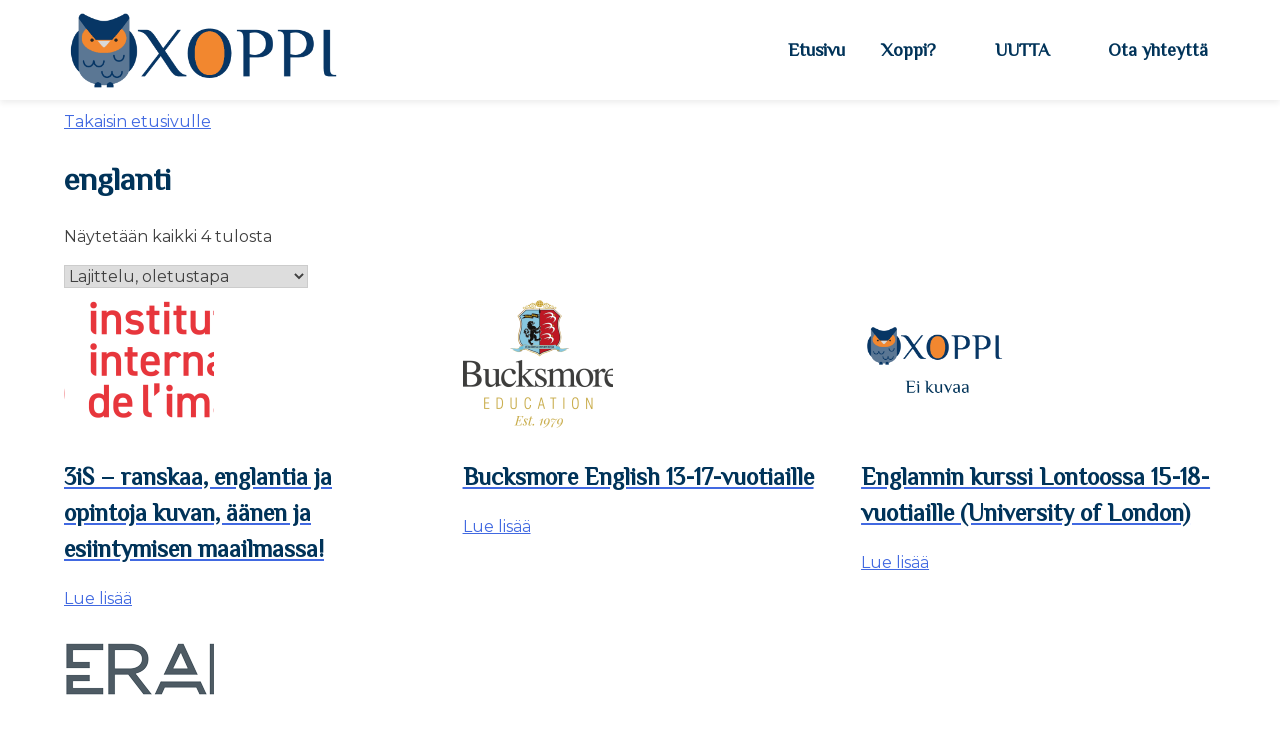

--- FILE ---
content_type: text/css
request_url: https://xoppi.fi/wp-content/plugins/xoppi-blocks/build/client.css?ver=6.9
body_size: 910
content:
.xoppi-attribute-container{display:flex;align-items:center;justify-content:center;flex-wrap:wrap}.wp-block-create-block-xoppi-blocks .components-select-control__input{font-size:10px !important}.xoppi-term-button{display:flex;flex-direction:column;align-items:center;justify-content:center;flex-wrap:wrap;width:140px;border-radius:25px;margin:3px;font-weight:bold;cursor:pointer;word-break:normal}.xoppi-term-button:hover{opacity:.8}.xoppi-term-button-active{background-color:#f2872f !important}.xoppi-term-button-text{color:#003359 !important;font-size:smaller;padding-top:10px}.xoppi-icon-container{width:40px;height:40px}.spinner-container{display:flex;align-items:center;justify-content:center}.spinner{display:inline-block;width:40px;height:40px;border:3px solid rgba(255,255,255,.4);border-radius:50%;border-top-color:#003359 !important;-webkit-animation:spin 1s ease-in-out infinite;animation:spin 1s ease-in-out infinite;margin:3px}@keyframes spin{to{-webkit-transform:rotate(360deg)}}@-webkit-keyframes spin{to{-webkit-transform:rotate(360deg)}}


--- FILE ---
content_type: text/css
request_url: https://xoppi.fi/wp-content/themes/xoppinet-hurja/style.css?ver=1.0.20
body_size: 36891
content:
/*!
Theme Name: xoppinet-hurja
Author: Techientist
Author URI: http://www.techientist.com
Description: Xoppi custom theme
Version: 1.0.20
Tested up to: 5.7
Requires PHP: 5.6
License: GNU General Public License v2 or later
License URI: LICENSE
Text Domain: xoppinet
Tags: custom

This is a custom made theme for Xoppi.

xoppinet is based on Underscores https://underscores.me/, (C) 2012-2020 Automattic, Inc.
Underscores is distributed under the terms of the GNU GPL v2 or later.

Normalizing styles have been helped along thanks to the fine work of
Nicolas Gallagher and Jonathan Neal https://necolas.github.io/normalize.css/
*/
@import url("https://fonts.googleapis.com/css2?family=Lato&family=Merriweather&family=Philosopher&display=swap"); /*! normalize.css v8.0.1 | MIT License | github.com/necolas/normalize.css */
@import url("https://fonts.googleapis.com/css2?family=Montserrat:ital,wght@0,100;0,200;0,300;0,400;0,500;0,600;0,700;0,800;0,900;1,100;1,200;1,300;1,400;1,500;1,600;1,700;1,800;1,900&display=swap");
html {
    line-height: 1.15;
    -webkit-text-size-adjust: 100%;
}
body {
    margin: 0;
    background-color: #fff;
}
main {
    display: block;
}
h1 {
    font-size: 2em;
    margin: 0.67em 0;
}
hr {
    box-sizing: content-box;
    height: 0;
    overflow: visible;
}
pre {
    font-family: monospace, monospace;
    font-size: 1em;
}
a {
    background-color: transparent;
}
abbr[title] {
    border-bottom: none;
    text-decoration: underline;
    -webkit-text-decoration: underline dotted;
    text-decoration: underline dotted;
}
b,
strong {
    font-weight: bolder;
}
code,
kbd,
samp {
    font-family: monospace, monospace;
    font-size: 1em;
}
small {
    font-size: 80%;
}
sub,
sup {
    font-size: 75%;
    line-height: 0;
    position: relative;
    vertical-align: baseline;
}
sub {
    bottom: -0.25em;
}
sup {
    top: -0.5em;
}
img {
    border-style: none;
}
button,
input,
optgroup,
select,
textarea {
    font-family: inherit;
    font-size: 100%;
    line-height: 1.15;
    margin: 0;
}
button,
input {
    overflow: visible;
}
button,
select {
    text-transform: none;
}
button,
[type="button"],
[type="reset"],
[type="submit"] {
    -webkit-appearance: button;
}
button::-moz-focus-inner,
[type="button"]::-moz-focus-inner,
[type="reset"]::-moz-focus-inner,
[type="submit"]::-moz-focus-inner {
    border-style: none;
    padding: 0;
}
button:-moz-focusring,
[type="button"]:-moz-focusring,
[type="reset"]:-moz-focusring,
[type="submit"]:-moz-focusring {
    outline: 1px dotted ButtonText;
}
fieldset {
    padding: 0.35em 0.75em 0.625em;
}
legend {
    box-sizing: border-box;
    color: inherit;
    display: table;
    max-width: 100%;
    padding: 0;
    white-space: normal;
}
progress {
    vertical-align: baseline;
}
textarea {
    overflow: auto;
}
[type="checkbox"],
[type="radio"] {
    box-sizing: border-box;
    padding: 0;
}
[type="number"]::-webkit-inner-spin-button,
[type="number"]::-webkit-outer-spin-button {
    height: auto;
}
[type="search"] {
    -webkit-appearance: textfield;
    outline-offset: -2px;
}
[type="search"]::-webkit-search-decoration {
    -webkit-appearance: none;
}
::-webkit-file-upload-button {
    -webkit-appearance: button;
    font: inherit;
}
details {
    display: block;
}
summary {
    display: list-item;
}
template {
    display: none;
}
[hidden] {
    display: none;
}
*,
*::before,
*::after {
    box-sizing: inherit;
}
html {
    box-sizing: border-box;
}
body,
input,
select,
optgroup,
textarea {
    color: #404040;
    /* font-family: "Merriweather", Roboto, sans-serif; */
    font-family: 'Montserrat', sans-serif;
    font-size: 1rem;
    line-height: 1.5;
}
button {
    font-family: "Philosopher", Roboto, sans-serif;
    font-family: 'Montserrat', sans-serif;
    font-size: 1rem;
    line-height: 1.5;
}
h1,
h2,
h3,
h4,
h5,
h6 {
    clear: both;
    /* font-family: "Lato", Roboto, sans-serif; */
    font-family: "Philosopher", Roboto, sans-serif;
    color: #003359;
}
dfn,
cite,
em,
i {
    font-style: italic;
}
blockquote {
    margin: 0 1.5em;
}
address {
    margin: 0 0 1.5em;
}
pre {
    background: #eee;
    font-family: "Courier 10 Pitch", courier, monospace;
    line-height: 1.6;
    margin-bottom: 1.6em;
    max-width: 100%;
    overflow: auto;
    padding: 1.6em;
}
code,
kbd,
tt,
var {
    font-family: monaco, consolas, "Andale Mono", "DejaVu Sans Mono", monospace;
}
abbr,
acronym {
    border-bottom: 1px dotted #666;
    cursor: help;
}
mark,
ins {
    background: #fff9c0;
    text-decoration: none;
}
big {
    font-size: 125%;
}
hr {
    background-color: #ccc;
    border: 0;
    height: 1px;
    margin-bottom: 1.5em;
}
ul,
ol {
    margin: 0 0 1.5em 3em;
}
ul {
    list-style: disc;
}
ol {
    list-style: decimal;
}
li > ul,
li > ol {
    margin-bottom: 0;
    margin-left: 1.5em;
}
dt {
    font-weight: 700;
}
dd {
    margin: 0 1.5em 1.5em;
}
embed,
iframe,
object {
    max-width: 100%;
}
img {
    height: auto;
    max-width: 100%;
}
figure {
    margin: 1em 0;
}
table {
    margin: 0 0 1.5em;
    width: 100%;
}
a {
    color: #4169e1;
}
a:visited {
    color: purple;
}
a:hover,
a:focus,
a:active {
    color: #191970;
}
a:focus {
    outline: thin dotted;
}
a:hover,
a:active {
    outline: 0;
}
button,
input[type="button"],
input[type="reset"],
input[type="submit"] {
    border: 1px solid;
    border-color: #ccc #ccc #bbb;
    border-radius: 3px;
    background: #e6e6e6;
    color: rgba(0, 0, 0, 0.8);
    line-height: 1;
    padding: 0.6em 1em 0.4em;
}
button:hover,
input[type="button"]:hover,
input[type="reset"]:hover,
input[type="submit"]:hover {
    border-color: #ccc #bbb #aaa;
}
button:active,
button:focus,
input[type="button"]:active,
input[type="button"]:focus,
input[type="reset"]:active,
input[type="reset"]:focus,
input[type="submit"]:active,
input[type="submit"]:focus {
    border-color: #aaa #bbb #bbb;
}
input[type="text"],
input[type="email"],
input[type="url"],
input[type="password"],
input[type="search"],
input[type="number"],
input[type="tel"],
input[type="range"],
input[type="date"],
input[type="month"],
input[type="week"],
input[type="time"],
input[type="datetime"],
input[type="datetime-local"],
input[type="color"],
textarea {
    color: #666;
    border: 1px solid #ccc;
    border-radius: 3px;
    padding: 3px;
}
input[type="text"]:focus,
input[type="email"]:focus,
input[type="url"]:focus,
input[type="password"]:focus,
input[type="search"]:focus,
input[type="number"]:focus,
input[type="tel"]:focus,
input[type="range"]:focus,
input[type="date"]:focus,
input[type="month"]:focus,
input[type="week"]:focus,
input[type="time"]:focus,
input[type="datetime"]:focus,
input[type="datetime-local"]:focus,
input[type="color"]:focus,
textarea:focus {
    color: #111;
}
select {
    border: 1px solid #ccc;
}
textarea {
    width: 100%;
}
.no-sidebar .site {
    display: grid;
    grid-template-columns: auto;
    grid-template-areas:
        "header"
        "main"
        "footer";
}
.site-header {
    background-color: #fff;
    color: #003359;
    margin-bottom: 10px;
    box-shadow: 0px 3px 6px #00000012;
}
.site-main {
    background-color: #fff;
    min-height: 70vh;
    /* max-width: 99vw; */
    max-width: 100%;
    padding-left: 5vw;
    padding-right: 5vw;
}
@media screen and (min-width: 960px) {
    .site-main {
        /* padding-left: 15vw;
        padding-right: 15vw; */
    }
}
.site-footer {
    border-top: solid 3px #e6e6e6;
    color: #f2872f;
    background-color: #fff;
    text-align: center;
    padding: 2em;
}
.site-info {
    display: flex;
    flex-direction: column;
}
.main-navigation {
    display: flex;
    flex-wrap: wrap;
    height: 100px;
    position: relative;
    max-width: 1171px;
    margin: 0 auto;
}
#logolink {
    display: flex;
}
.main-navigation #navigation-brand {
    display: flex;
    flex: 1;
    height: 100px;
}
.main-navigation .logo-mobile {
    display: flex;
    height: 75px;
    margin: auto 0 auto 50px;
    width: auto;
}
.main-navigation .logo-desktop {
    display: none;
}
.main-navigation #hamburger-menu {
    display: flex;
    flex: 1;
    justify-content: flex-end;
    align-items: center;
}
.main-navigation #hamburger-menu-button {
    margin: 1em;
    background: white;
    padding: 6px 10px 5px 10px;
    border: 1px solid lightgray;
    cursor: pointer;
}
.main-navigation #navigation-wrapper {
    display: none;
}
.main-navigation #navigation-wrapper ul {
    list-style: none;
}
.main-navigation #navigation-wrapper li {
    text-align: center;
}
.main-navigation #navigation-wrapper a {
    text-decoration: none;
    color: #003359;
    font-family: "Philosopher", Roboto, sans-serif;
    font-weight: bold;
    font-size: large;
}
.main-navigation #navigation-wrapper a:hover {
    opacity: 0.8;
}
.toggled #navigation-wrapper {
    display: flex;
    align-content: center;
    min-width: 100vw;
    top: 100px;
    position: absolute;
    left: 0px;
    background: white;
    z-index: 9999999;
    box-shadow: 0px 3px 6px #00000012;
}
.toggled #navigation-wrapper .menu-paanavigaatio-container {
    margin: auto;
}
.toggled #navigation-wrapper ul {
    margin: 0;
}
.toggled #navigation-wrapper #primary-menu {
    padding: 0;
}
.toggled #navigation-wrapper #primary-menu li {
    display: flex;
    align-items: center;
}
.toggled #navigation-wrapper .menu-item {
    display: flex;
    justify-content: center;
}
.toggled #navigation-wrapper .menu-item a {
    padding: 1em;
    min-width: 100%;
    text-align: center;
}
@media screen and (min-width: 980px) {
    .main-navigation .logo-desktop {
        display: flex;
        height: 75px;
        width: auto;
        margin: auto 0 auto 15px;
    }
    .main-navigation .logo-mobile {
        display: none;
    }
    .main-navigation #hamburger-menu {
        display: none;
    }
    .main-navigation #navigation-wrapper {
        display: flex;
        flex: 1;
        min-width: 0;
        align-items: center;
        justify-content: flex-end;
    }
    .main-navigation #navigation-wrapper a {
        padding: 1em 0;
        margin: 0 1em;
        color: #003359;
        position: relative;
        transition: all linear 300ms;
    }
    .main-navigation #navigation-wrapper .current_page_item a {
        padding: 1em 0;
        margin: 0 1em;
        color: #F2872F;
        position: relative;
        transition: all linear 300ms;
    }
    .main-navigation #navigation-wrapper a:hover {
        opacity: 1;
    }
    .main-navigation #navigation-wrapper a::before {
        content: "";
        position: absolute;
        left: 0;
        bottom: 13px;
        width: 100%;
        border-bottom: 2px solid transparent;
        transition: all linear 300ms;
    }
    .main-navigation #navigation-wrapper .current_page_item a::before {
        content: "";
        position: absolute;
        left: 0;
        bottom: 13px;
        width: 100%;
        border-bottom: 2px solid #F2872F;
    }
    .main-navigation #navigation-wrapper .menu-item:hover a::before {
        content: "";
        position: absolute;
        left: 0;
        bottom: 13px;
        width: 100%;
        transition: all linear 300ms;
        border-bottom: 2px solid #003359;
    }
    .main-navigation #navigation-wrapper .menu-item.current_page_item:hover a::before {
        content: "";
        position: absolute;
        left: 0;
        bottom: 13px;
        width: 100%;
        transition: all linear 300ms;
        border-bottom: 2px solid #F2872F;
    }
    .main-navigation ul {
        display: flex;
        margin: auto 0;
        padding: 0;
    }
}
.site-main .comment-navigation,
.site-main .posts-navigation,
.site-main .post-navigation {
    margin: 0 0 1.5em;
}
.comment-navigation .nav-links,
.posts-navigation .nav-links,
.post-navigation .nav-links {
    display: flex;
}
.comment-navigation .nav-previous,
.posts-navigation .nav-previous,
.post-navigation .nav-previous {
    flex: 1 0 50%;
}
.comment-navigation .nav-next,
.posts-navigation .nav-next,
.post-navigation .nav-next {
    text-align: end;
    flex: 1 0 50%;
}
.sticky {
    display: block;
}
.post,
.page {
    /* margin: 0 0 1.5em; */
    margin: 0;
}
.updated:not(.published) {
    display: none;
}
.page-content,
.entry-content,
.entry-summary {
    margin: 1.5em 0 0;
    display: flex;
    flex-direction: column;
}
.page-links {
    clear: both;
    margin: 0 0 1.5em;
}
.comment-content a {
    word-wrap: break-word;
}
.bypostauthor {
    display: block;
}
.widget {
    margin: 0 0 1.5em;
}
.widget select {
    max-width: 100%;
}
.page-content .wp-smiley,
.entry-content .wp-smiley,
.comment-content .wp-smiley {
    border: none;
    margin-bottom: 0;
    margin-top: 0;
    padding: 0;
}
.wp-caption {
    margin-bottom: 1.5em;
    max-width: 100%;
}
.wp-caption img[class*="wp-image-"] {
    display: block;
    margin-left: auto;
    margin-right: auto;
}
.wp-caption .wp-caption-text {
    margin: 0.8075em 0;
}
.wp-caption-text {
    text-align: center;
}
.gallery {
    margin-bottom: 1.5em;
    display: grid;
    grid-gap: 1.5em;
}
.gallery-item {
    display: inline-block;
    text-align: center;
    width: 100%;
}
.gallery-columns-2 {
    grid-template-columns: repeat(2, 1fr);
}
.gallery-columns-3 {
    grid-template-columns: repeat(3, 1fr);
}
.gallery-columns-4 {
    grid-template-columns: repeat(4, 1fr);
}
.gallery-columns-5 {
    grid-template-columns: repeat(5, 1fr);
}
.gallery-columns-6 {
    grid-template-columns: repeat(6, 1fr);
}
.gallery-columns-7 {
    grid-template-columns: repeat(7, 1fr);
}
.gallery-columns-8 {
    grid-template-columns: repeat(8, 1fr);
}
.gallery-columns-9 {
    grid-template-columns: repeat(9, 1fr);
}
.gallery-caption {
    display: block;
}
.infinite-scroll .posts-navigation,
.infinite-scroll.neverending .site-footer {
    display: none;
}
.infinity-end.neverending .site-footer {
    display: block;
}
.screen-reader-text {
    border: 0;
    clip: rect(1px, 1px, 1px, 1px);
    -webkit-clip-path: inset(50%);
    clip-path: inset(50%);
    height: 1px;
    margin: -1px;
    overflow: hidden;
    padding: 0;
    position: absolute !important;
    width: 1px;
    word-wrap: normal !important;
}
.screen-reader-text:focus {
    background-color: #f1f1f1;
    border-radius: 3px;
    box-shadow: 0 0 2px 2px rgba(0, 0, 0, 0.6);
    clip: auto !important;
    -webkit-clip-path: none;
    clip-path: none;
    color: #21759b;
    display: block;
    font-size: 0.875rem;
    font-weight: 700;
    height: auto;
    left: 5px;
    line-height: normal;
    padding: 15px 23px 14px;
    text-decoration: none;
    top: 5px;
    width: auto;
    z-index: 100000;
}
#primary[tabindex="-1"]:focus {
    outline: 0;
}
.alignleft {
    float: left;
    margin-right: 1.5em;
    margin-bottom: 1.5em;
}
.alignright {
    float: right;
    margin-left: 1.5em;
    margin-bottom: 1.5em;
}
.aligncenter {
    clear: both;
    display: block;
    margin-left: auto;
    margin-right: auto;
    margin-bottom: 1.5em;
}
.entry-title {
    text-align: center;
}
.entry-header,
.entry-footer {
    margin: 25px;
    padding: 25px;
    display: flex;
    flex-direction: column;
    justify-content: center;
    align-items: center;
}
.entry-meta {
    font-style: italic;
}
.xoppi-news-article {
    background-color: #fffbfb;
}
@media screen and (min-width: 960px) {
    .xoppi-news-article {
        padding: 40px;
    }
}
.xoppi-news-article .post-thumbnail {
    display: flex;
    justify-content: center;
}
.wp-block-button:hover {
    opacity: 0.8;
}
.wp-block-button__link {
    background-color: #f2872f;
}
.wp-block-cover,
.wp-block-cover__video-background {
    border-radius: 0;
}
.wp-block-cover::before,
.wp-block-cover__video-background::before {
    border-radius: 0;
}
.xoppi-hero {
    justify-content: flex-start !important;
    align-items: center !important;
    max-width: 1171px;
    border-radius: 8px;
}
.xoppi-hero::before {
    border-radius: 8px;
}
.xoppi-hero .wp-block-cover__video-background {
    border-radius: 8px;
}
@media only screen and (max-width: 767px) {
    .xoppi-full-width-mobile {
        margin: 0 -5vw;
    }
    .xoppi-hero {
        border-radius: 0;
    }
    .xoppi-hero::before {
        border-radius: 0;
    }
    .xoppi-hero .wp-block-cover__video-background {
        border-radius: 0;
    }
}
.xoppi-brand-font {
    font-family: "Philosopher", Roboto, sans-serif;
    text-shadow: 0px 3px 6px #00000099;
    color: #FFFFFF;
    font-weight: bold;
}
@media only screen and (max-width: 500px) {
    .xoppi-brand-font {
        font-size: 40px !important;
    }
}
#xoppi-social-media img {
    width: 50px;
    height: 50px;
}
#xoppi-legal {
    margin: 1em;
}
#xoppi-attributions {
    align-self: flex-end;
    color: gray;
}
.wpcf7-form {
    margin: auto;
    max-width: 428px;
}
.wpcf7-form .wpcf7-submit {
    background-color: #f2872f !important;
    color: #fff;
    font-family: "Philosopher", Roboto, sans-serif;
    font-weight: bold;
    border-radius: 25px;
    padding: 20px 30px !important;
}
.wpcf7-form .wpcf7-submit:hover {
    opacity: 0.8;
}
.quote-form {
    display: flex;
    align-items: center;
    justify-content: center;
}
.quote-form .wdm_enquiry {
    background-color: #f2872f !important;
    color: #fff;
    font-family: "Philosopher", Roboto, sans-serif;
    font-weight: bold;
    border-radius: 25px;
    padding: 20px 30px !important;
}
.quote-form .wdm_enquiry:hover {
    opacity: 0.8;
}
.radiobuttons {
    display: flex;
    flex-direction: column;
}
.enquiry-email-address {
    align-self: center;
}
.xoppi-bg-orange-gradient {
    background: linear-gradient(90deg,#F24700, #F1B41B);
    margin: 0 -5vw;
}
.xoppi-bg-orange-gradient button {
    background: transparent;
}
.xoppi-bg-orange-gradient button .xoppi-term-button-text {
    font-size: 15px;
    font-weight: bold;
    color: #073665 !important;
    padding-top: 0;
}
.xoppi-bg-orange-gradient button img {
    -webkit-filter: drop-shadow(0px 3px 6px #00000033);
    filter: drop-shadow(0px 3px 6px #00000033);
}
.xoppi-bg-orange-gradient.lang-items {
    padding-bottom: 100px;
}
.xoppi-bg-orange-gradient.lang-heading {
    padding: 65px 0 50px 0;
    margin-bottom: -1px;
}
.xoppi-blue-text {
    color: #073665;
}
.target-heading {
    padding-bottom: 53px;
    margin: 0;
    padding-top: 15px;
}
.wp-block-woocommerce-all-products {
    border: 0 !important;
}
.wp-block-woocommerce-all-products .wc-block-grid__products {
    justify-content: center;
}
.wp-block-woocommerce-all-products .wc-block-grid__products .wc-block-layout {
    position: relative;
    height: 293px;
    width: 100%;
    max-width: 346px;
    min-width: 300px;
    padding: 0;
    margin: 25px;
    border: 0;
    transition: all linear 300ms;
}
@media only screen and (max-width: 500px) {
    .wp-block-woocommerce-all-products .wc-block-grid__products .wc-block-layout {
        margin: 25px auto;
    }
}
.wp-block-woocommerce-all-products .wc-block-grid__products .wc-block-layout:hover {
    transition: all linear 300ms;
    opacity: 0.5;
}
.wp-block-woocommerce-all-products .wc-block-grid__products .wc-block-layout::after {
    content: "";
    position: absolute;
    bottom: -6px;
    left: 0;
    background: transparent linear-gradient(180deg, #EF862F00 0%, #F0872F8C 25%, #F1872FCC 45%, #F2872F 100%) 0% 0% no-repeat padding-box;
    height: 109px;
    width: 100%;
    z-index: 0;
    border-radius: 0 0 8px 8px;
}
.wp-block-woocommerce-all-products .wc-block-grid__products .wc-block-layout a {
    width: 100%;
    height: 100%;
    position: relative;
    display: block;
 }
.wp-block-woocommerce-all-products .wc-block-grid__products .wc-block-layout .wc-block-components-product-image img {
    position: absolute;
    left: 0;
    top: 0;
    width: 100%;
    height: 100%;
    object-fit: cover;
    border-radius: 8px;
    height: 293px !important
}
.wp-block-woocommerce-all-products .wc-block-grid__products .wc-block-layout .wc-block-components-product-title {
    font-family: "Philosopher", Roboto, sans-serif;
    position: absolute;
    bottom: 0;
    margin: 0;
    font-size: 20px;
    max-width: 346px;
    left: 0;
    z-index: 1;
}
.wp-block-woocommerce-all-products .wc-block-grid__products .wc-block-layout .wc-block-components-product-title a {
    color: #fff;
    text-decoration: none;
    font-weight: bold;
    text-align: left;
    padding: 80px 23px 20px;
}
.wp-block-woocommerce-all-products .wc-block-grid__products .wc-block-layout .wc-block-components-product-button {
    display: none;
}
.wc-block-pagination.wc-block-components-pagination {
    margin-top: 100px;
    margin-bottom: 100px;
}
.wc-block-pagination.wc-block-components-pagination .wc-block-components-pagination-page--arrow span:first-child {
    display: none;
}
.wc-block-pagination.wc-block-components-pagination .wc-block-components-pagination-page--arrow {
    position: relative;
    cursor: pointer;
    background-color: transparent !important;
}

.wc-block-pagination.wc-block-components-pagination .wc-block-pagination-page {
    background-color: transparent !important;
    cursor: pointer;
    color: #F2872F;
    font-size: 26px;
    font-weight: bold;
    padding-left: 7px !important;
    padding-right: 7px !important;
    margin: 0 5px;
    min-width: auto !important;
    border: 0;
}
.wc-block-pagination.wc-block-components-pagination .wc-block-pagination-page.wc-block-components-pagination__page--active {
    color: #073665;
    position: relative;
}
.wc-block-pagination.wc-block-components-pagination .wc-block-pagination-page.wc-block-components-pagination__page--active::after {
    content: "";
    border-bottom: 3px solid #073665;
    bottom: 4px;
    position: absolute;
    width: 15px;
    left: 0;
    right: 0;
    margin: 0 auto;
}
.wc-block-pagination.wc-block-components-pagination .wc-block-components-pagination-page--arrow {
    margin-right: 20px;
}
.wc-block-pagination.wc-block-components-pagination .wc-block-components-pagination-page--arrow:last-child {
    margin-left: 20px;
}
.wc-block-pagination.wc-block-components-pagination .wc-block-pagination-page:hover {
    border: 0;
}
.wc-block-pagination.wc-block-components-pagination .wc-block-components-pagination-page--arrow:hover {
    border: 0;
}
.wc-block-pagination.wc-block-components-pagination .wc-block-components-pagination-page--arrow::before {
    content: "";
    color: #073665;
    border-left: 4px solid #073665;
    border-bottom: 4px solid #073665;
    width: 15px;
    height: 15px;
    transform: rotate(45deg);
}
.wc-block-pagination.wc-block-components-pagination .wc-block-components-pagination-page--arrow:last-child::before {
    content: "";
    color: #073665;
    border-left: 4px solid #073665;
    border-bottom: 4px solid #073665;
    width: 15px;
    height: 15px;
    transform: rotate(-135deg);
}
.xoppi-site-footer {
    padding: 78px 30px;
    width: 100%;
    display: flex;
    justify-content: center;
    background-color: #073665;
    color: #fff;
    font-size: 16px;
}
.xoppi-site-footer .footer-heading {
    color: #fff;
    margin-bottom: 40px;
    font-size: 22px;
    font-weight: bold;
}
.xoppi-site-footer .footer-heading.orange {
    color: #F2872F;
}
.xoppi-site-footer .footer-wrapper {
    display: flex;
    flex: 1;
    max-width: 1216px;
}
.xoppi-site-footer .footer-wrapper .footer-info-container {
    flex: 1;
    display: flex;
    flex-direction: column;
    justify-content: flex-start;
    padding: 0 15px;
}
.xoppi-site-footer .footer-wrapper .footer-info-wrapper {
    display: flex;
}
.xoppi-site-footer .footer-wrapper .footer-info-wrapper .footer-info {
    display: flex;
    flex-direction: column;
    flex: 1;
}
.xoppi-site-footer .footer-wrapper .footer-info-wrapper .footer-info-item {
    color: white;
    text-decoration: none;
    font-weight: 400;
    margin-bottom: 27px;
    font-size: 16px;
    transition: all linear 300ms;
    display: flex;
}
.xoppi-site-footer .footer-wrapper .footer-info-wrapper .footer-info-item .footer-info-item-icon {
    margin-right: 16px;
}
.xoppi-site-footer .footer-wrapper .footer-info-wrapper .footer-info-item.info-max-width {
    max-width: 180px;
}
.xoppi-site-footer .footer-wrapper .footer-info-wrapper a.footer-info-item:hover {
    opacity: 0.5;
    transition: all linear 300ms;
}
.xoppi-site-footer .footer-wrapper .footer-info-wrapper .footer-menu {
    flex: 1;
}
.xoppi-site-footer .footer-wrapper .footer-info-wrapper .footer-menu ul {
    list-style: none;
}
.xoppi-site-footer .footer-wrapper .footer-info-wrapper .footer-menu  li {
    margin-bottom: 27px;
}
.xoppi-site-footer .footer-wrapper .footer-info-wrapper .footer-menu a {
    color: white;
    text-decoration: none;
    font-weight: 400;
    margin-bottom: 27px;
    font-size: 16px;
    transition: all linear 300ms;
}
.xoppi-site-footer .footer-wrapper .footer-info-wrapper .footer-menu a:hover {
    transition: all linear 300ms;
    opacity: 0.5;
}
.xoppi-site-footer .footer-wrapper .footer-social-container {
    flex: 1;
    display: flex;
    flex-direction: column;
    justify-content: flex-start;
    padding: 0 15px;
}
.xoppi-site-footer .footer-wrapper .footer-social-container .footer-social-icons {
    align-self: end;
}
.xoppi-site-footer .footer-social-icons img {
    width: 53px;
    height: 53px;
    margin-right: 11px;
    transition: all linear 300ms;
}
.xoppi-site-footer .footer-social-icons img:hover {
    opacity: 0.5;
    transition: all linear 300ms;
}

.footer-bar {
    background-color: #5B7794;
    height: 70px;
}

@media only screen and (max-width: 720px) {
    .xoppi-site-footer .footer-wrapper {
        flex-direction: column;
    }
    .xoppi-site-footer .footer-wrapper .footer-social-container .footer-social-icons {
        align-self: flex-start;
    }
    .xoppi-site-footer .footer-wrapper .footer-info-wrapper {
        flex-direction: column;
        align-items: flex-start;
    }
    .xoppi-site-footer .footer-wrapper .footer-info-wrapper .footer-menu ul {
        margin: 0;
        padding: 0;
    }
    .xoppi-site-footer .footer-wrapper .footer-info-wrapper .footer-info {
        margin-bottom: 27px;
    }
}
.xoppi-single-product {
    border: 0 !important;
    padding: 0 !important;
    width: 1171px;
    margin: 0 auto;
}
.xoppi-single-product .xoppi-product-header {
    flex-direction: row;
    justify-content: flex-start;
    position: relative;
    /* TOMI */
    margin-top: 50px;
}
.xoppi-single-product .xoppi-product-header .xoppi-product-back-to-main-page {
    position: absolute;
    /* top: 0; */
    /* TOMI */
    top: -30px;
    font-weight: 600;
    font-size: 18px;
    text-decoration: none;
    transition: all linear 300ms;
    color: #F2872F;
    left: 40px;
}
.xoppi-single-product .xoppi-product-header .xoppi-product-back-to-main-page::after {
    content: "";
    border-left: 3px solid #F2872F;
    border-bottom: 3px solid #F2872F;
    position: absolute;
    width: 13px;
    height: 13px;
    left: -30px;
    transform: rotate(45deg);
    top: 7px;
}
.xoppi-single-product .xoppi-product-header .xoppi-product-back-to-main-page::before {
    content: "";
    border-bottom: 3px solid #F2872F;
    position: absolute;
    width: 20px;
    height: 20px;
    left: -30px;
    top: -5px;
}
.xoppi-single-product .xoppi-product-header .xoppi-product-back-to-main-page:hover {
    opacity: 0.5;
    transition: all linear 300ms;
}
.xoppi-single-product .xoppi-product-header .xoppi-product-info-container {
    padding: 58px 30px 58px 0;
    max-width: 755px;
    position: relative;
}
.xoppi-single-product .xoppi-product-header .xoppi-product-info-container::before {
    content: "";
    background: linear-gradient(90deg,#F24700, #F1B41B);
    position: absolute;
    width: calc(100% + ((100vw - 1171px)/2));
    height: 100%;
    top: 0;
    left: calc(((100vw - 1171px)/-2));
    z-index: -1;
}
.xoppi-single-product .xoppi-product-header .xoppi-product-info-container h1 {
    color: #073665;
    font-size: 50px;
    font-weight: bold;
    text-align: left;
    margin-bottom: 30px;
    margin-top: 0;
    z-index: 1;
}
.xoppi-single-product .xoppi-product-header .xoppi-product-info-container .xoppi-custom-product-short-description {
    color: #073665;
    font-size: 22px;
    font-weight: 600;
    z-index: 1;
}
.xoppi-single-product .xoppi-product-header .xoppi-product-header-image-wrapper {
    max-width: 530px;
    position: relative;
}
.xoppi-single-product .xoppi-product-header .xoppi-product-header-image-wrapper .woocommerce-product-gallery__image{
    width: 530px;
    height: 530px;
}
.xoppi-single-product .xoppi-product-header .xoppi-product-header-image-wrapper img{
    position: absolute;
    width: 100%;
    height: 100%;
    object-fit: cover;
    border-radius: 8px;
}

@media only screen and (max-width: 1171px) {
    .xoppi-single-product {
        width: 991px;
    }
    .xoppi-single-product .xoppi-product-header .xoppi-product-info-container::before {
        width: calc(100% + ((100vw - 991px)/2));
        left: calc(((100vw - 991px)/-2));
    }
}



@media only screen and (max-width: 991px) {
    .xoppi-single-product {
        margin-top: 50px;
        width: 100%;
    }
    .xoppi-single-product .xoppi-product-header {
        flex-direction: column-reverse;
    }
    .xoppi-single-product .xoppi-product-header .xoppi-product-info-container {
        max-width: 100%;
        width: 100%;
        padding: 58px 15px;
        background: linear-gradient(90deg,#F24700, #F1B41B);
        position: relative;
    }
    .xoppi-single-product .xoppi-product-header .xoppi-product-header-image-wrapper {
        max-width: 100%;
        width: 100%;
        height: 400px;
    }
    .xoppi-single-product .xoppi-product-header .xoppi-product-header-image-wrapper .woocommerce-product-gallery__image{
        width: 100%;
        height: 400px;
    }
    .xoppi-single-product .xoppi-product-header .xoppi-product-header-image-wrapper img{
        top: 0;
        left: 0;
        border-radius: 0;
    }
    .xoppi-single-product .xoppi-product-header .xoppi-product-back-to-main-page {
        left: 40px;
        top: -53px;
    }
    .xoppi-single-product .xoppi-product-header .xoppi-product-info-container::before {
        display: none;
    }
}

.xoppi-single-product .xoppinet-product-description {
    margin: 50px 0;
    color: #0A0A0A;
    padding: 0 15px;
}
.xoppi-single-product .xoppinet-product-description h2,h3 {
    font-size: 34px;
    font-weight: bold;
    color: #073665;
}
.xoppi-single-product .xoppinet-product-description p {
    color: #0A0A0A;
    font-size: 18px;
}
.xoppi-single-product .xoppinet-product-description ul {
    list-style: none;
    margin-left: 0;
    padding-left: 216px;
}
.xoppi-single-product .xoppinet-product-description li {
    position: relative;
    font-size: 20px;
    margin-bottom: 22px;
}
.xoppi-single-product .xoppinet-product-description li::before {
    content: "";
    background-color: #F2872F;
    width: 13px;
    height: 13px;
    position: absolute;
    left: -23px;
    border-radius: 50px;
    top: 50%;
    transform: translateY(-50%);
}
.xoppi-single-product .quote-form {
    margin: 0;
}
.xoppi-single-product .quote-form button {
    border-radius: 8px;
    background-color: #F2872F;
    border: 0;
    margin: 0 !important;
    transition: all linear 300ms;
    font-size: 26px;
    font-weight: bold;
    color: #073665;
    padding: 17px 53px;
    cursor: pointer;
}
.xoppi-single-product .quote-form button:hover {
    opacity: 0.5;
    transition: all linear 300ms;
}

@media only screen and (max-width: 1171px) {
    .xoppi-single-product .xoppinet-product-description ul {
        list-style: none;
        margin-left: 0;
        padding-left: 40px;
    }
}
.xoppi-slick-product-gallery-container {
    margin: 110px 0;
}
.xoppi-slick-product-gallery {
    width: 100%;
    height: 500px;
    margin-bottom: 0 !important;
    margin: 0 auto;
}

.xoppi-slick-product-gallery .slick-prev {
    border-left: 10px solid darkgray;
    border-bottom: 10px solid darkgray;
    position: absolute;
    height: 50px;
    width: 50px;
    top: 43%;
    z-index: 999;
    transform: rotate(45deg);
    cursor: pointer;
    left: 30px;
    transition: all linear 300ms;
}
.xoppi-slick-product-gallery .slick-next {
    border-left: 10px solid darkgray;
    border-bottom: 10px solid darkgray;
    position: absolute;
    height: 50px;
    width: 50px;
    top: 43%;
    z-index: 999;
    transform: rotate(-135deg);
    cursor: pointer;
    right: 30px;
    transition: all linear 300ms;
}
.xoppi-slick-product-gallery .slick-prev:hover {
    opacity: 0.5;
    transition: all linear 300ms;
}
.xoppi-slick-product-gallery .slick-next:hover {
    opacity: 0.5;
    transition: all linear 300ms;
}
.xoppi-slick-product-gallery .slick-track {
    height: 500px;
}

.xoppi-slick-product-gallery .slick-track img {
    object-fit: cover;
}
.xoppi-slick-product-gallery .slick-dots {
    display: flex;
    position: absolute;
    bottom: 0;
    justify-content: center;
    left: 0;
    right: 0;
    margin: 0;
    padding: 0;
}
.xoppi-slick-product-gallery .slick-dots li::marker {
    color: transparent;
    font-size: 0;
}
.xoppi-slick-product-gallery .slick-dots button {
    opacity: 0;
    position: relative;
    cursor: pointer;
}
.xoppi-slick-product-gallery .slick-dots li.slick-active button:hover {
    opacity: 0;
    position: relative;
    cursor: pointer;
}
.xoppi-slick-product-gallery .slick-dots li {
    position: relative;
}
.xoppi-slick-product-gallery .slick-dots li::before {
    content: "";
    position: absolute;
    background-color: #FFFFFF80;
    border-radius: 15px;
    width: 15px;
    height: 15px;
    cursor: pointer;
    position: absolute;
    top: 50%;
    left: 50%;
    transform: translate(-50%, -50%);
}
.xoppi-slick-product-gallery .slick-dots li.slick-active::before {
    content: "";
    background-color: #FFFFFFE0;
}
.xoppi-slick-product-gallery .slick-dots li:hover::before {
    content: "";
    background-color: #fff;
}

@media only screen and (max-width: 991px) {
    .xoppi-slick-product-gallery {
        width: 750px;
        height: 450px;
    }
    .xoppi-slick-product-gallery .slick-track {
        height: 450px;
    }
}
@media only screen and (max-width: 768px) {
    .xoppi-slick-product-gallery {
        width: 550px;
        height: 400px;
    }
    .xoppi-slick-product-gallery .slick-track {
        height: 400px;
    }
    .xoppi-slick-product-gallery .slick-prev {
        border-left: 7px solid darkgray;
        border-bottom: 7px solid darkgray;
        height: 25px;
        width: 25px;
        top: 46%;
    }
    .xoppi-slick-product-gallery .slick-next {
        border-left: 7px solid darkgray;
        border-bottom: 7px solid darkgray;
        height: 25px;
        width: 25px;
        top: 46%;
    }
}
@media only screen and (max-width: 576px) {
    .xoppi-slick-product-gallery {
        width: 400px;
        height: 250px;
    }
    .xoppi-slick-product-gallery .slick-track {
        height: 250px;
    }
    .xoppi-slick-product-gallery .slick-dots li::before {
        width: 8px;
        height: 8px;
    }
}

@media only screen and (max-width: 420px) {
    .xoppi-slick-product-gallery {
        width: 300px;
        height: 200px;
    }
    .xoppi-slick-product-gallery .slick-track {
        height: 200px;
    }
}
#ui-datepicker-div {
    display: none;
}

--- FILE ---
content_type: image/svg+xml
request_url: https://xoppi.fi/wp-content/themes/xoppinet-hurja/images/instagram.svg
body_size: 1682
content:
<svg id="Group_14" data-name="Group 14" xmlns="http://www.w3.org/2000/svg" width="56.625" height="56.625" viewBox="0 0 56.625 56.625">
  <path id="Path_13" data-name="Path 13" d="M165.264,142.832a5.425,5.425,0,0,0-3.109-3.109,9.065,9.065,0,0,0-3.042-.564c-1.727-.079-2.246-.1-6.62-.1s-4.892.017-6.62.1a9.064,9.064,0,0,0-3.042.564,5.425,5.425,0,0,0-3.109,3.109,9.064,9.064,0,0,0-.564,3.042c-.079,1.727-.1,2.246-.1,6.62s.017,4.892.1,6.62a9.064,9.064,0,0,0,.564,3.042,5.425,5.425,0,0,0,3.109,3.109,9.063,9.063,0,0,0,3.042.564c1.727.079,2.245.1,6.62.1s4.893-.017,6.62-.1a9.064,9.064,0,0,0,3.042-.564,5.425,5.425,0,0,0,3.109-3.109,9.064,9.064,0,0,0,.564-3.042c.079-1.727.1-2.246.1-6.62s-.017-4.892-.1-6.62A9.063,9.063,0,0,0,165.264,142.832Zm-12.771,18.074a8.412,8.412,0,1,1,8.412-8.412A8.412,8.412,0,0,1,152.493,160.906Zm8.745-15.191a1.966,1.966,0,1,1,1.966-1.966A1.966,1.966,0,0,1,161.238,145.714Z" transform="translate(-124.181 -124.181)" fill="#f2872f"/>
  <ellipse id="Ellipse_6" data-name="Ellipse 6" cx="5.461" cy="5.461" rx="5.461" ry="5.461" transform="translate(22.852 22.852)" fill="#f2872f"/>
  <path id="Path_14" data-name="Path 14" d="M37.8,9.485A28.313,28.313,0,1,0,66.11,37.8,28.313,28.313,0,0,0,37.8,9.485ZM54.081,44.552a12.022,12.022,0,0,1-.762,3.977,8.377,8.377,0,0,1-4.791,4.791,12.021,12.021,0,0,1-3.977.762c-1.747.08-2.305.1-6.754.1s-5.007-.019-6.754-.1a12.021,12.021,0,0,1-3.977-.762,8.377,8.377,0,0,1-4.791-4.791,12.022,12.022,0,0,1-.762-3.977c-.08-1.747-.1-2.305-.1-6.754s.019-5.007.1-6.754a12.022,12.022,0,0,1,.762-3.977,8.377,8.377,0,0,1,4.791-4.791,12.022,12.022,0,0,1,3.977-.762c1.747-.08,2.305-.1,6.754-.1s5.007.019,6.754.1a12.022,12.022,0,0,1,3.977.762,8.377,8.377,0,0,1,4.791,4.791,12.021,12.021,0,0,1,.762,3.977c.08,1.747.1,2.305.1,6.754S54.161,42.8,54.081,44.552Z" transform="translate(-9.485 -9.485)" fill="#f2872f"/>
</svg>


--- FILE ---
content_type: application/javascript
request_url: https://xoppi.fi/wp-content/plugins/xoppi-blocks/build/client.js?ver=6.9
body_size: 7216
content:
!function(t){var e={};function r(n){if(e[n])return e[n].exports;var o=e[n]={i:n,l:!1,exports:{}};return t[n].call(o.exports,o,o.exports,r),o.l=!0,o.exports}r.m=t,r.c=e,r.d=function(t,e,n){r.o(t,e)||Object.defineProperty(t,e,{enumerable:!0,get:n})},r.r=function(t){"undefined"!=typeof Symbol&&Symbol.toStringTag&&Object.defineProperty(t,Symbol.toStringTag,{value:"Module"}),Object.defineProperty(t,"__esModule",{value:!0})},r.t=function(t,e){if(1&e&&(t=r(t)),8&e)return t;if(4&e&&"object"==typeof t&&t&&t.__esModule)return t;var n=Object.create(null);if(r.r(n),Object.defineProperty(n,"default",{enumerable:!0,value:t}),2&e&&"string"!=typeof t)for(var o in t)r.d(n,o,function(e){return t[e]}.bind(null,o));return n},r.n=function(t){var e=t&&t.__esModule?function(){return t.default}:function(){return t};return r.d(e,"a",e),e},r.o=function(t,e){return Object.prototype.hasOwnProperty.call(t,e)},r.p="",r(r.s=22)}([function(t,e){t.exports=window.wp.element},function(t,e,r){var n=r(6),o=r(7),a=r(3),u=r(8);t.exports=function(t,e){return n(t)||o(t,e)||a(t,e)||u()},t.exports.default=t.exports,t.exports.__esModule=!0},function(t,e,r){var n=r(18),o=r(19),a=r(3),u=r(20);t.exports=function(t){return n(t)||o(t)||a(t)||u()},t.exports.default=t.exports,t.exports.__esModule=!0},function(t,e,r){var n=r(4);t.exports=function(t,e){if(t){if("string"==typeof t)return n(t,e);var r=Object.prototype.toString.call(t).slice(8,-1);return"Object"===r&&t.constructor&&(r=t.constructor.name),"Map"===r||"Set"===r?Array.from(t):"Arguments"===r||/^(?:Ui|I)nt(?:8|16|32)(?:Clamped)?Array$/.test(r)?n(t,e):void 0}},t.exports.default=t.exports,t.exports.__esModule=!0},function(t,e){t.exports=function(t,e){(null==e||e>t.length)&&(e=t.length);for(var r=0,n=new Array(e);r<e;r++)n[r]=t[r];return n},t.exports.default=t.exports,t.exports.__esModule=!0},,function(t,e){t.exports=function(t){if(Array.isArray(t))return t},t.exports.default=t.exports,t.exports.__esModule=!0},function(t,e){t.exports=function(t,e){if("undefined"!=typeof Symbol&&Symbol.iterator in Object(t)){var r=[],_n=!0,n=!1,o=void 0;try{for(var a,u=t[Symbol.iterator]();!(_n=(a=u.next()).done)&&(r.push(a.value),!e||r.length!==e);_n=!0);}catch(t){n=!0,o=t}finally{try{_n||null==u.return||u.return()}finally{if(n)throw o}}return r}},t.exports.default=t.exports,t.exports.__esModule=!0},function(t,e){t.exports=function(){throw new TypeError("Invalid attempt to destructure non-iterable instance.\nIn order to be iterable, non-array objects must have a [Symbol.iterator]() method.")},t.exports.default=t.exports,t.exports.__esModule=!0},,,,function(t,e){t.exports=window.wp.data},,,,,,function(t,e,r){var n=r(4);t.exports=function(t){if(Array.isArray(t))return n(t)},t.exports.default=t.exports,t.exports.__esModule=!0},function(t,e){t.exports=function(t){if("undefined"!=typeof Symbol&&Symbol.iterator in Object(t))return Array.from(t)},t.exports.default=t.exports,t.exports.__esModule=!0},function(t,e){t.exports=function(){throw new TypeError("Invalid attempt to spread non-iterable instance.\nIn order to be iterable, non-array objects must have a [Symbol.iterator]() method.")},t.exports.default=t.exports,t.exports.__esModule=!0},function(t,e,r){},function(t,e,r){"use strict";r.r(e);var n=r(0),o=r(2),a=r.n(o),u=r(1),i=r.n(u),c=(r(21),r(12));function s(t){var e=t.onClick,r=t.text,o=t.imageUrl,a=t.isActive;return Object(n.createElement)("button",{type:"button",onClick:e,className:"xoppi-term-button ".concat(a?"xoppi-term-button-active":"")},Object(n.createElement)("div",{className:"xoppi-icon-container"},o&&Object(n.createElement)("img",{src:o,alt:r||"icon"})),Object(n.createElement)("span",{className:"xoppi-term-button-text"},r||""))}function l(t){var e=t.text;return Object(n.createElement)("div",{className:"spinner-container"},Object(n.createElement)("div",{className:"spinner"}),e&&Object(n.createElement)("span",null,e,Math.random()<.5?"..":"..."))}var f=Object(n.createContext)("page");function p(t){var e,r,o,u,p=t.attributeId,d=t.imageMap,b=document.querySelector('link[rel="https://api.w.org/"]').href,m=Object(n.useState)(!0),y=i()(m,2),x=y[0],v=y[1],g=Object(n.useState)(),j=i()(g,2),h=j[0],O=j[1],w=Object(n.useState)([]),S=i()(w,2),_=S[0],M=S[1],E=("attributes",e=[],r=Object(n.useContext)(f),o=Object(c.useSelect)((function(t){return t("wc/store/query-state").getValueForQueryKey(r,"attributes",e)}),[r,"attributes"]),u=Object(c.useDispatch)("wc/store/query-state").setQueryValue,[o,Object(n.useCallback)((function(t){u(r,"attributes",t)}),[r,"attributes",u])]),A=i()(E,2),I=A[0],C=A[1],N=I.reduce((function(t,e){return t.push(e.slug),t}),[]).flat();if(Object(n.useEffect)((function(){try{fetch("".concat(b,"wc/store/products/attributes/").concat(p)).then((function(t){return t.json()})).then((function(t){return O(t),fetch("".concat(b,"wc/store/products/attributes/").concat(p,"/terms"))})).then((function(t){return t.json()})).then((function(t){M(t)})).catch((function(t){console.error(t)}))}catch(t){console.error(t)}finally{setTimeout((function(){v(!1)}),200)}}),[b,p]),x)return Object(n.createElement)("div",{className:"xoppi-attribute-container"},Object(n.createElement)(l,{text:"Ladataan suodattimia"}));var k=a()(_).map((function(t){var e=d.find((function(e){return e.id===t.id})),r=N.some((function(e){return e===t.slug}));return{term:t,image:e,active:r}}));return Object(n.createElement)("div",{className:"xoppi-attribute-container"},0===_.length&&Object(n.createElement)(l,{text:"Ladataan sisältöä"}),_&&k.map((function(t){var e=t.term,r=t.image,o=t.active;return Object(n.createElement)(s,{key:e.id,onClick:function(){return function(t,e){var r=a()(I),n=r.findIndex((function(t){return t.attribute===e.taxonomy}));if(-1!==n){var o=r[n],u=o.slug.findIndex((function(e){return e===t.slug}));-1!==u?o.slug.splice(u,1):o.slug.push(t.slug),r[n]=o,C(a()(r))}else{var i={attribute:e.taxonomy,operator:"in",slug:[t.slug]};C([].concat(a()(r),[i]))}}(e,h)},text:e.name,imageUrl:void 0!==r?r.imageUrl:"",isActive:o})})))}function d(t,e){(null==e||e>t.length)&&(e=t.length);for(var r=0,n=new Array(e);r<e;r++)n[r]=t[r];return n}window.addEventListener("DOMContentLoaded",(function(){var t=document.getElementsByClassName("xoppi-attribute-filter-wrapper");if(t.length>0){var e,r=function(t,e){var r;if("undefined"==typeof Symbol||null==t[Symbol.iterator]){if(Array.isArray(t)||(r=function(t,e){if(t){if("string"==typeof t)return d(t,void 0);var r=Object.prototype.toString.call(t).slice(8,-1);return"Object"===r&&t.constructor&&(r=t.constructor.name),"Map"===r||"Set"===r?Array.from(t):"Arguments"===r||/^(?:Ui|I)nt(?:8|16|32)(?:Clamped)?Array$/.test(r)?d(t,void 0):void 0}}(t))||e&&t&&"number"==typeof t.length){r&&(t=r);var n=0,o=function(){};return{s:o,n:function(){return n>=t.length?{done:!0}:{done:!1,value:t[n++]}},e:function(t){throw t},f:o}}throw new TypeError("Invalid attempt to iterate non-iterable instance.\nIn order to be iterable, non-array objects must have a [Symbol.iterator]() method.")}var a,u=!0,i=!1;return{s:function(){r=t[Symbol.iterator]()},n:function(){var t=r.next();return u=t.done,t},e:function(t){i=!0,a=t},f:function(){try{u||null==r.return||r.return()}finally{if(i)throw a}}}}(t);try{for(r.s();!(e=r.n()).done;){var o=e.value,a=JSON.parse(o.dataset.imageMap);Object(n.render)(Object(n.createElement)(p,{attributeId:o.dataset.attributeId,imageMap:a}),o)}}catch(t){r.e(t)}finally{r.f()}}}))}]);

--- FILE ---
content_type: image/svg+xml
request_url: https://xoppi.fi/wp-content/themes/xoppinet-hurja/images/twitter.svg
body_size: 686
content:
<svg xmlns="http://www.w3.org/2000/svg" width="52.883" height="52.883" viewBox="0 0 52.883 52.883">
  <path id="Twitter_social_icons_-_circle_-_white" data-name="Twitter social icons - circle - white" d="M52.883,26.441A26.441,26.441,0,1,1,26.441,0,26.434,26.434,0,0,1,52.883,26.441ZM21.6,40.389c11.727,0,18.139-9.717,18.139-18.139,0-.278,0-.555-.013-.82a13.061,13.061,0,0,0,3.186-3.305,12.939,12.939,0,0,1-3.662,1,6.371,6.371,0,0,0,2.8-3.53,12.91,12.91,0,0,1-4.046,1.547A6.379,6.379,0,0,0,26.984,21.51a5.842,5.842,0,0,0,.172,1.454A18.085,18.085,0,0,1,14.014,16.3,6.372,6.372,0,0,0,16,24.8a6.262,6.262,0,0,1-2.882-.793v.079a6.382,6.382,0,0,0,5.116,6.253,6.355,6.355,0,0,1-1.679.225,6.087,6.087,0,0,1-1.2-.119A6.365,6.365,0,0,0,21.3,34.876,12.815,12.815,0,0,1,13.379,37.6a11.593,11.593,0,0,1-1.52-.093A17.762,17.762,0,0,0,21.6,40.389" fill="#f2872f"/>
</svg>


--- FILE ---
content_type: application/javascript
request_url: https://xoppi.fi/wp-content/themes/xoppinet-hurja/build/xoppi-client-scripts.min.js?ver=6.9
body_size: 4382
content:
// !function(t){var e={};function n(r){if(e[r])return e[r].exports;var o=e[r]={i:r,l:!1,exports:{}};return t[r].call(o.exports,o,o.exports,n),o.l=!0,o.exports}n.m=t,n.c=e,n.d=function(t,e,r){n.o(t,e)||Object.defineProperty(t,e,{enumerable:!0,get:r})},n.r=function(t){"undefined"!=typeof Symbol&&Symbol.toStringTag&&Object.defineProperty(t,Symbol.toStringTag,{value:"Module"}),Object.defineProperty(t,"__esModule",{value:!0})},n.t=function(t,e){if(1&e&&(t=n(t)),8&e)return t;if(4&e&&"object"==typeof t&&t&&t.__esModule)return t;var r=Object.create(null);if(n.r(r),Object.defineProperty(r,"default",{enumerable:!0,value:t}),2&e&&"string"!=typeof t)for(var o in t)n.d(r,o,function(e){return t[e]}.bind(null,o));return r},n.n=function(t){var e=t&&t.__esModule?function(){return t.default}:function(){return t};return n.d(e,"a",e),e},n.o=function(t,e){return Object.prototype.hasOwnProperty.call(t,e)},n.p="",n(n.s=0)}([function(t,e){jQuery(document).ready((function(t){!function(t){const e=["UUTTA","NEWS","NOTICIAS","NOTIZIE","近況, 知らせ","新闻","NOTICIAS","NOUVELLES","NEUES","новости"];let n=1;const r=t("#menu-item-356"),o=t("#menu-item-356 a"),u=[...e].sort((function(t,e){return e.length-t.length}))[0];r.css("width",15*u.length||120),setInterval((function(){o.fadeOut((function(){o.text(e[n]),n++,n>=e.length&&(n=0),o.fadeIn()}))}),3e3)}(t),function(t){t(".wdm-quoteup-form textarea").each((function(){this.setAttribute("maxlength",500),this.setAttribute("rows",6),this.setAttribute("cols",5)}))}(t)}))}]);
!(function (t) {
  var e = {};
  function n(r) {
      if (e[r]) return e[r].exports;
      var o = (e[r] = { i: r, l: !1, exports: {} });
      return t[r].call(o.exports, o, o.exports, n), (o.l = !0), o.exports;
  }
  (n.m = t),
      (n.c = e),
      (n.d = function (t, e, r) {
          n.o(t, e) || Object.defineProperty(t, e, { enumerable: !0, get: r });
      }),
      (n.r = function (t) {
          "undefined" != typeof Symbol && Symbol.toStringTag && Object.defineProperty(t, Symbol.toStringTag, { value: "Module" }), Object.defineProperty(t, "__esModule", { value: !0 });
      }),
      (n.t = function (t, e) {
          if ((1 & e && (t = n(t)), 8 & e)) return t;
          if (4 & e && "object" == typeof t && t && t.__esModule) return t;
          var r = Object.create(null);
          if ((n.r(r), Object.defineProperty(r, "default", { enumerable: !0, value: t }), 2 & e && "string" != typeof t))
              for (var o in t)
                  n.d(
                      r,
                      o,
                      function (e) {
                          return t[e];
                      }.bind(null, o)
                  );
          return r;
      }),
      (n.n = function (t) {
          var e =
              t && t.__esModule
                  ? function () {
                        return t.default;
                    }
                  : function () {
                        return t;
                    };
          return n.d(e, "a", e), e;
      }),
      (n.o = function (t, e) {
          return Object.prototype.hasOwnProperty.call(t, e);
      }),
      (n.p = ""),
      n((n.s = 0));
})([
  function (t, e) {
      jQuery(document).ready(function (t) {
          !(function (t) {
              const e = ["UUTTA", "NEWS", "NOTICIAS", "NOTIZIE", "近況, 知らせ", "新闻", "NOTICIAS", "NOUVELLES", "NEUES", "новости"];
              let n = 1;
              const r = t("#menu-item-356"),
                  o = t("#menu-item-356 a"),
                  u = [...e].sort(function (t, e) {
                      return e.length - t.length;
                  })[0];
              r.css("width", 15.1 * u.length || 120),
                  setInterval(function () {
                      o.fadeOut(function () {
                          o.text(e[n]), n++, n >= e.length && (n = 0), o.fadeIn();
                      });
                  }, 3e3);
          })(t),
              (function (t) {
                  t(".wdm-quoteup-form textarea").each(function () {
                      this.setAttribute("maxlength", 500), this.setAttribute("rows", 6), this.setAttribute("cols", 5);
                  });
              })(t);
      });
  },
]);

jQuery(document).ready(function ($) {
    $('.xoppi-slick-product-gallery').slick({
        dots: true,
        infinite: true,
        prevArrow: '<div class="slick-prev"></div>',
        nextArrow: '<div class="slick-next"></div>',
    });
});




--- FILE ---
content_type: image/svg+xml
request_url: https://xoppi.fi/wp-content/themes/xoppinet-hurja/images/phone.svg
body_size: 451
content:
<svg id="phone_black_36dp" xmlns="http://www.w3.org/2000/svg" width="32.75" height="32.75" viewBox="0 0 32.75 32.75">
  <path id="Path_8" data-name="Path 8" d="M0,0H32.75V32.75H0Z" fill="none"/>
  <path id="Path_9" data-name="Path 9" d="M25.138,19.726l-3.466-.4a2.716,2.716,0,0,0-2.238.778l-2.511,2.511A20.531,20.531,0,0,1,7.93,13.626L10.455,11.1a2.716,2.716,0,0,0,.778-2.238l-.4-3.439A2.731,2.731,0,0,0,8.121,3.01H5.761A2.708,2.708,0,0,0,3.031,5.835,23.186,23.186,0,0,0,24.715,27.518a2.708,2.708,0,0,0,2.825-2.729V22.428A2.7,2.7,0,0,0,25.138,19.726Z" transform="translate(1.103 1.097)" fill="#f2872f"/>
</svg>


--- FILE ---
content_type: image/svg+xml
request_url: https://xoppi.fi/wp-content/themes/xoppinet-hurja/images/email.svg
body_size: 418
content:
<svg id="email_black_36dp" xmlns="http://www.w3.org/2000/svg" width="32.75" height="32.75" viewBox="0 0 32.75 32.75">
  <path id="Path_5" data-name="Path 5" d="M0,0H32.75V32.75H0Z" fill="none"/>
  <path id="Path_6" data-name="Path 6" d="M26.563,4H4.729A2.726,2.726,0,0,0,2.014,6.729L2,23.1a2.737,2.737,0,0,0,2.729,2.729H26.563A2.737,2.737,0,0,0,29.292,23.1V6.729A2.737,2.737,0,0,0,26.563,4Zm-.546,5.8-9.648,6.031a1.38,1.38,0,0,1-1.446,0L5.275,9.8A1.159,1.159,0,1,1,6.5,7.834l9.143,5.718,9.143-5.718A1.159,1.159,0,1,1,26.017,9.8Z" transform="translate(0.729 1.458)" fill="#f2872f"/>
</svg>


--- FILE ---
content_type: image/svg+xml
request_url: https://xoppi.fi/wp-content/themes/xoppinet-hurja/images/location.svg
body_size: 558
content:
<svg xmlns="http://www.w3.org/2000/svg" width="33" height="34" viewBox="0 0 33 34">
  <g id="location_on_black_36dp" transform="translate(-0.125)">
    <g id="Group_11" data-name="Group 11" transform="translate(0.125)">
      <rect id="Rectangle_212" data-name="Rectangle 212" width="33" height="34" fill="none"/>
    </g>
    <g id="Group_12" data-name="Group 12" transform="translate(5.543 2.769)">
      <path id="Path_7" data-name="Path 7" d="M15.077,2A11.014,11.014,0,0,0,4,13.354q0,6.6,10.163,15.55A1.408,1.408,0,0,0,16,28.9q10.136-8.952,10.149-15.55A11.014,11.014,0,0,0,15.077,2Zm0,13.847a2.769,2.769,0,1,1,2.769-2.769A2.777,2.777,0,0,1,15.077,15.847Z" transform="translate(-4 -2)" fill="#f2872f"/>
    </g>
  </g>
</svg>
